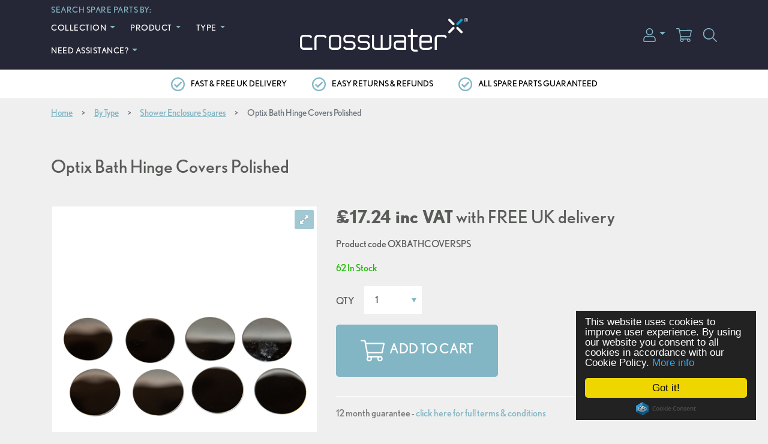

--- FILE ---
content_type: text/html; charset=utf-8
request_url: https://www.crosswater-spares.co.uk/product/optix-bath-hinge-covers-polished
body_size: 7039
content:

<!DOCTYPE html>
<html lang="en">
<head>
    <title>Optix Bath Hinge Covers Polished</title>
    <meta name="description" />
    <meta name="keywords" />
    <meta name="viewport" content="width=device-width, initial-scale=1.0" />
    <link href="https://cdn.crosswater-spares.co.uk/web/1/root/cw-fav_w16_h16.png" rel="icon" sizes="16x16" type="image/png" />
    <link href="https://cdn.crosswater-spares.co.uk/web/1/root/cw-fav_w32_h32.png" rel="icon" sizes="32x32" type="image/png" />
    <link href="https://cdn.crosswater-spares.co.uk/web/1/root/cw-fav_w152_h152.png" rel="icon" sizes="152x152" type="image/png" />
    <link rel="stylesheet" type="text/css" href="https://use.typekit.net/gqe0gvm.css" />
    <link href="/Apps/Ecommerce/Content/Styles/product-search-typeahead.css" rel="stylesheet"/>


    
<link href="/Apps/Spares/Content/royalslider/royalslider.css" rel="stylesheet" type="text/css" /><link href="/Apps/Spares/Content/royalslider/skins/default/rs-default.css" rel="stylesheet" type="text/css" /><link href="/Apps/Spares/Content/Styles/featherlight.css" rel="stylesheet" type="text/css" /><link href="/Themes/CrosswaterSpares/Content/Styles/cw-spares.css?v=1" rel="stylesheet" type="text/css" />
    <!-- Google Tag Manager -->
<script>(function(w,d,s,l,i){w[l]=w[l]||[];w[l].push({'gtm.start':
new Date().getTime(),event:'gtm.js'});var f=d.getElementsByTagName(s)[0],
j=d.createElement(s),dl=l!='dataLayer'?'&l='+l:'';j.async=true;j.src=
'https://www.googletagmanager.com/gtm.js?id='+i+dl;f.parentNode.insertBefore(j,f);
})(window,document,'script','dataLayer','GTM-NV78MM9');</script>
<!-- End Google Tag Manager -->
    
    <link href="https://www.crosswater-spares.co.uk/product/optix-bath-hinge-covers-polished" rel="canonical" />



<meta name="twitter:card" content="summary" />
<meta name="twitter:site" content="" />
<meta name="twitter:title" content="Optix Bath Hinge Covers PolishedPage Title Append" />
<meta name="twitter:description" content="Optix Bath Hinge Covers PolishedPage Title Append" />
<meta name="twitter:url" content="https://www.crosswater-spares.co.uk/product/optix-bath-hinge-covers-polished" />
        <meta name="twitter:image" content="http://www.crosswater-spares.co.ukhttps://crosswaterspares.blob.core.windows.net/web/1/product-galleries/product/optix-bath-hinge-covers-polished/oxbathcoversps.png" />
<meta property="og:url" content="https://www.crosswater-spares.co.uk/product/optix-bath-hinge-covers-polished" />
<meta property="og:title" content="Optix Bath Hinge Covers PolishedPage Title Append" />
<meta property="og:description" content="Optix Bath Hinge Covers PolishedPage Title Append" />
        <meta name="og:image" content="http://www.crosswater-spares.co.ukhttps://crosswaterspares.blob.core.windows.net/web/1/product-galleries/product/optix-bath-hinge-covers-polished/oxbathcoversps.png" />
<meta property="og:image:width" content="450" />
<meta property="og:image:height" content="298" />
</head>
<body>
<!-- Google Tag Manager (noscript) -->
<noscript><iframe src="https://www.googletagmanager.com/ns.html?id=GTM-NV78MM9"
height="0" width="0" style="display:none;visibility:hidden"></iframe></noscript>
<!-- End Google Tag Manager (noscript) -->
<div class="overlay"></div>
<div class="search-form-con" role="dialog">
    <div class="search-form">
        <div class="icon-close" role="button" data-open-search="" tab-index="-1">
            <i class="fas fa-times"></i>
        </div>
        <form action="/site-search" method="GET" data-homepage-form="" id="site-search">
            <div class="input-group mx-sm-auto">
                <span class="glass"><img src="/Themes/CrosswaterSpares/Content/Images/Icons/icon-search.svg" alt="search" class="icon-search"/></span>
                <input aria-describedby="button-site-search" aria-label="Search" class="form-control form-control-lg typeahead" id="SearchTerm" name="SearchTerm" placeholder="Search" type="text" value="" />
            </div>
        </form>
    </div>
</div>
<div class="base-layout">
    



<div class="productMenu">
    <nav class="products-menu-nav pushy pushy-left">
        <div class="pushy-content">
            <div class="row">
                <div class="col-12 border-right">
                    <div class="MobileClose pushy-link d-md-none d-sm-block">
                        <a>
                            <i class="fas fa-times"></i>
                        </a>
                    </div>
                    <div class="pushy-header">
                        <div class="h2">Search spare parts by:</div>
                    </div>
                    <!-- pushy body content -->
                    <div class="pushy-body">
                        <ul class="p-0">
                                    <li class="pushy-submenu dropdown">
                                        <a class="MenuSubItem">
                                             Collection
                                        </a>
                                            <ul class="sub-menu">
                                                    <li class="pushy-link ">
                                                        <a href="/infinity">Infinity</a>
                                                    </li>
                                                    <li class="pushy-link ">
                                                        <a href="/mpro">MPRO</a>
                                                    </li>
                                                    <li class="pushy-link ">
                                                        <a href="/kai">Kai</a>
                                                    </li>
                                                    <li class="pushy-link ">
                                                        <a href="/svelte">Svelte</a>
                                                    </li>
                                                    <li class="pushy-link ">
                                                        <a href="/glide">Glide</a>
                                                    </li>
                                                    <li class="pushy-link ">
                                                        <a href="/zion">Zion</a>
                                                    </li>
                                                    <li class="pushy-link ">
                                                        <a href="/union">UNION</a>
                                                    </li>
                                                    <li class="pushy-link ">
                                                        <a href="/belgravia">Belgravia</a>
                                                    </li>
                                                    <li class="pushy-link ">
                                                        <a href="/waldorf">Waldorf</a>
                                                    </li>
                                                    <li class="pushy-link ">
                                                        <a href="/wisp">Wisp</a>
                                                    </li>
                                                    <li class="pushy-link ">
                                                        <a href="/clear6">Clear 6</a>
                                                    </li>
                                                    <li class="pushy-link ">
                                                        <a href="/test">Arena</a>
                                                    </li>
                                                    <li class="pushy-link ">
                                                        <a href="/foile">Foile</a>
                                                    </li>
                                                    <li class="pushy-link ">
                                                        <a href="/limit">Limit</a>
                                                    </li>
                                                    <li class="pushy-link ">
                                                        <a href="/lazo">Lazo</a>
                                                    </li>
                                                    <li class="pushy-link ">
                                                        <a href="/tranquil">Tranquil</a>
                                                    </li>
                                                    <li class="pushy-link ">
                                                        <a href="/drift">Drift</a>
                                                    </li>
                                                    <li class="pushy-link ">
                                                        <a href="/fuse">Fuse</a>
                                                    </li>
                                                    <li class="pushy-link ">
                                                        <a href="/elements">Elements</a>
                                                    </li>
                                                    <li class="pushy-link ">
                                                        <a href="/3one6-lever">3ONE6 Lever</a>
                                                    </li>
                                                    <li class="pushy-link ">
                                                        <a href="/alo">Alo</a>
                                                    </li>
                                                    <li class="pushy-link ">
                                                        <a href="/mada">Mada</a>
                                                    </li>
                                                    <li class="pushy-link ">
                                                        <a href="/libra">Libra</a>
                                                    </li>
                                                    <li class="pushy-link ">
                                                        <a href="/air">Air</a>
                                                    </li>
                                                    <li class="pushy-link ">
                                                        <a href="/beck">Beck</a>
                                                    </li>
                                                    <li class="pushy-link ">
                                                        <a href="/creo">Creo</a>
                                                    </li>
                                                    <li class="pushy-link ">
                                                        <a href="/vito">Vito</a>
                                                    </li>
                                                    <li class="pushy-link ">
                                                        <a href="/watersquare">Watersquare</a>
                                                    </li>
                                                    <li class="pushy-link ">
                                                        <a href="/3one6">3ONE6</a>
                                                    </li>
                                                    <li class="pushy-link ">
                                                        <a href="/canvass">Canvass</a>
                                                    </li>
                                                    <li class="pushy-link ">
                                                        <a href="/artist">Artist</a>
                                                    </li>
                                                    <li class="pushy-link ">
                                                        <a href="/lustro">Lustro</a>
                                                    </li>
                                                    <li class="pushy-link ">
                                                        <a href="/flute">Flute</a>
                                                    </li>
                                                    <li class="pushy-link ">
                                                        <a href="/vergo">Vergo</a>
                                                    </li>
                                            </ul>
                                    </li>
                                    <li class="pushy-submenu dropdown">
                                        <a class="MenuSubItem">
                                             Product
                                        </a>
                                            <ul class="sub-menu">
                                                    <li class="pushy-link ">
                                                        <a href="/furniture">Bathroom Furniture
</a>
                                                    </li>
                                                    <li class="pushy-link ">
                                                        <a href="/basins">Bathroom Basins
</a>
                                                    </li>
                                                    <li class="pushy-link ">
                                                        <a href="/toilets">Toilets</a>
                                                    </li>
                                                    <li class="pushy-link ">
                                                        <a href="/showers">Showers</a>
                                                    </li>
                                                    <li class="pushy-link ">
                                                        <a href="/taps">Bathroom Taps
</a>
                                                    </li>
                                                    <li class="pushy-link ">
                                                        <a href="/baths">Baths</a>
                                                    </li>
                                                    <li class="pushy-link ">
                                                        <a href="/accessories">Accessories</a>
                                                    </li>
                                            </ul>
                                    </li>
                                    <li class="pushy-submenu dropdown">
                                        <a class="MenuSubItem">
                                             Type
                                        </a>
                                            <ul class="sub-menu">
                                                    <li class="pushy-link ">
                                                        <a href="/basin-spares">Basin Spares</a>
                                                    </li>
                                                    <li class="pushy-link ">
                                                        <a href="/bath-and-shower-seals">Bath and Shower Seals</a>
                                                    </li>
                                                    <li class="pushy-link ">
                                                        <a href="/cartridges">Cartridges</a>
                                                    </li>
                                                    <li class="pushy-link ">
                                                        <a href="/cistern-fittings">Cistern Fittings</a>
                                                    </li>
                                                    <li class="pushy-link ">
                                                        <a href="/controls">Controls</a>
                                                    </li>
                                                    <li class="pushy-link ">
                                                        <a href="/furniture-spares">Furniture Spares</a>
                                                    </li>
                                                    <li class="pushy-link ">
                                                        <a href="/repair-kits">Repair Kits</a>
                                                    </li>
                                                    <li class="pushy-link ">
                                                        <a href="/shower-spares">Shower Spares</a>
                                                    </li>
                                                    <li class="pushy-link ">
                                                        <a href="/tap-spares">Tap Spares</a>
                                                    </li>
                                                    <li class="pushy-link ">
                                                        <a href="/waste-spares">Waste Spares</a>
                                                    </li>
                                                    <li class="pushy-link ">
                                                        <a href="/wc-fittings">WC Fittings</a>
                                                    </li>
                                                    <li class="pushy-link ">
                                                        <a href="/shower-enclosure-spares">Shower Enclosure Spares</a>
                                                    </li>
                                                    <li class="pushy-link ">
                                                        <a href="/shower-valve-spares">Shower Valve Spares</a>
                                                    </li>
                                                    <li class="pushy-link ">
                                                        <a href="/shower-tray-spares">Shower Tray Spares</a>
                                                    </li>
                                                    <li class="pushy-link ">
                                                        <a href="/bath-screen-spares">Bath Screen Spares</a>
                                                    </li>
                                                    <li class="pushy-link ">
                                                        <a href="/shower-kit-spares">Shower Kit Spares</a>
                                                    </li>
                                                    <li class="pushy-link ">
                                                        <a href="/category/shower-arm">Shower Arm</a>
                                                    </li>
                                                    <li class="pushy-link ">
                                                        <a href="/category/shower-heads">Shower Heads</a>
                                                    </li>
                                                    <li class="pushy-link ">
                                                        <a href="/category/hoses">Hoses</a>
                                                    </li>
                                            </ul>
                                    </li>
                                    <li class="border-bottom my-3"></li>
                                    <li class="pushy-submenu dropdown">
                                        <a class="MenuSubItem">
                                            Need Assistance?
                                        </a>
                                            <ul class="sub-menu">
                                                    <li class="pushy-link ">
                                                        <a href="/need-assistance/contact-us">Contact us</a>
                                                    </li>
                                                    <li class="pushy-link ">
                                                        <a href="/need-assistance/delivery-information">Delivery Information</a>
                                                    </li>
                                                    <li class="pushy-link ">
                                                        <a href="/need-assistance/returns-and-refunds">Returns & Refunds</a>
                                                    </li>
                                                    <li class="pushy-link ">
                                                        <a href="/need-assistance/cartridge-compatibility">Cartridge Compatibility</a>
                                                    </li>
                                                    <li class="pushy-link ">
                                                        <a href="/cleaning-and-maintenance">Cleaning & Maintenance</a>
                                                    </li>
                                            </ul>
                                    </li>
                        </ul>
                    </div>
                </div>
            </div>
        </div>
    </nav>
</div>

<div class="site-overlay">
    <span class="overlay-close"></span>
</div>

<header class="header">
    <nav class="MainNav fixed-top">
        <div class="container">
            <div class="row align-items-center NavTop">
                <div class="col-xl-4 col-lg-5 col-md-4 col-4 d-none d-xl-block">
                    <div class="LeftNavHeader">
                        Search spare parts by:
                    </div>
                    <div class="leftNav">


<ul class="list-inline header-nav">

            <li class="nav-item list-inline-item dropdown">
                <a class="nav-link dropdown-toggle" data-toggle="dropdown" href="#" role="button" aria-haspopup="true" aria-expanded="false">
                     Collection
                </a>
                    <div class="dropdown-menu">
                            <a class="dropdown-item " href="/infinity">
                                Infinity
                            </a>
                            <a class="dropdown-item " href="/mpro">
                                MPRO
                            </a>
                            <a class="dropdown-item " href="/kai">
                                Kai
                            </a>
                            <a class="dropdown-item " href="/svelte">
                                Svelte
                            </a>
                            <a class="dropdown-item " href="/glide">
                                Glide
                            </a>
                            <a class="dropdown-item " href="/zion">
                                Zion
                            </a>
                            <a class="dropdown-item " href="/union">
                                UNION
                            </a>
                            <a class="dropdown-item " href="/belgravia">
                                Belgravia
                            </a>
                            <a class="dropdown-item " href="/waldorf">
                                Waldorf
                            </a>
                            <a class="dropdown-item " href="/wisp">
                                Wisp
                            </a>
                            <a class="dropdown-item " href="/clear6">
                                Clear 6
                            </a>
                            <a class="dropdown-item " href="/test">
                                Arena
                            </a>
                            <a class="dropdown-item " href="/foile">
                                Foile
                            </a>
                            <a class="dropdown-item " href="/limit">
                                Limit
                            </a>
                            <a class="dropdown-item " href="/lazo">
                                Lazo
                            </a>
                            <a class="dropdown-item " href="/tranquil">
                                Tranquil
                            </a>
                            <a class="dropdown-item " href="/drift">
                                Drift
                            </a>
                            <a class="dropdown-item " href="/fuse">
                                Fuse
                            </a>
                            <a class="dropdown-item " href="/elements">
                                Elements
                            </a>
                            <a class="dropdown-item " href="/3one6-lever">
                                3ONE6 Lever
                            </a>
                            <a class="dropdown-item " href="/alo">
                                Alo
                            </a>
                            <a class="dropdown-item " href="/mada">
                                Mada
                            </a>
                            <a class="dropdown-item " href="/libra">
                                Libra
                            </a>
                            <a class="dropdown-item " href="/air">
                                Air
                            </a>
                            <a class="dropdown-item " href="/beck">
                                Beck
                            </a>
                            <a class="dropdown-item " href="/creo">
                                Creo
                            </a>
                            <a class="dropdown-item " href="/vito">
                                Vito
                            </a>
                            <a class="dropdown-item " href="/watersquare">
                                Watersquare
                            </a>
                            <a class="dropdown-item " href="/3one6">
                                3ONE6
                            </a>
                            <a class="dropdown-item " href="/canvass">
                                Canvass
                            </a>
                            <a class="dropdown-item " href="/artist">
                                Artist
                            </a>
                            <a class="dropdown-item " href="/lustro">
                                Lustro
                            </a>
                            <a class="dropdown-item " href="/flute">
                                Flute
                            </a>
                            <a class="dropdown-item " href="/vergo">
                                Vergo
                            </a>
                    </div>
            </li>
            <li class="nav-item list-inline-item dropdown">
                <a class="nav-link dropdown-toggle" data-toggle="dropdown" href="#" role="button" aria-haspopup="true" aria-expanded="false">
                     Product
                </a>
                    <div class="dropdown-menu">
                            <a class="dropdown-item " href="/furniture">
                                Furniture
                            </a>
                            <a class="dropdown-item " href="/basins">
                                Basins
                            </a>
                            <a class="dropdown-item " href="/toilets">
                                Toilets
                            </a>
                            <a class="dropdown-item " href="/showers">
                                Showers
                            </a>
                            <a class="dropdown-item " href="/taps">
                                Taps
                            </a>
                            <a class="dropdown-item " href="/baths">
                                Baths
                            </a>
                            <a class="dropdown-item " href="/accessories">
                                Accessories
                            </a>
                    </div>
            </li>
            <li class="nav-item list-inline-item dropdown">
                <a class="nav-link dropdown-toggle" data-toggle="dropdown" href="#" role="button" aria-haspopup="true" aria-expanded="false">
                     Type
                </a>
                    <div class="dropdown-menu">
                            <a class="dropdown-item " href="/basin-spares">
                                Basin Spares
                            </a>
                            <a class="dropdown-item " href="/bath-and-shower-seals">
                                Bath and Shower Seals
                            </a>
                            <a class="dropdown-item " href="/cartridges">
                                Cartridges
                            </a>
                            <a class="dropdown-item " href="/cistern-fittings">
                                Cistern Fittings
                            </a>
                            <a class="dropdown-item " href="/controls">
                                Controls
                            </a>
                            <a class="dropdown-item " href="/furniture-spares">
                                Furniture Spares
                            </a>
                            <a class="dropdown-item " href="/repair-kits">
                                Repair Kits
                            </a>
                            <a class="dropdown-item " href="/shower-spares">
                                Shower Spares
                            </a>
                            <a class="dropdown-item " href="/tap-spares">
                                Tap Spares
                            </a>
                            <a class="dropdown-item " href="/waste-spares">
                                Waste Spares
                            </a>
                            <a class="dropdown-item " href="/wc-fittings">
                                WC Fittings
                            </a>
                            <a class="dropdown-item " href="/shower-enclosure-spares">
                                Shower Enclosure Spares
                            </a>
                            <a class="dropdown-item " href="/shower-valve-spares">
                                Shower Valve Spares
                            </a>
                            <a class="dropdown-item " href="/shower-tray-spares">
                                Shower Tray Spares
                            </a>
                            <a class="dropdown-item " href="/bath-screen-spares">
                                Bath Screen Spares
                            </a>
                            <a class="dropdown-item " href="/shower-kit-spares">
                                Shower Kit Spares
                            </a>
                            <a class="dropdown-item " href="/category/shower-arm">
                                Shower Arm
                            </a>
                            <a class="dropdown-item " href="/category/shower-heads">
                                Shower Heads
                            </a>
                            <a class="dropdown-item " href="/category/hoses">
                                Hoses
                            </a>
                    </div>
            </li>
            <li class="nav-item list-inline-item dropdown">
                <a class="nav-link dropdown-toggle" data-toggle="dropdown" href="#" role="button" aria-haspopup="true" aria-expanded="false">
                    Need Assistance?
                </a>
                    <div class="dropdown-menu">
                            <a class="dropdown-item " href="/need-assistance/contact-us">
                                Contact us
                            </a>
                            <a class="dropdown-item " href="/need-assistance/delivery-information">
                                Delivery Information
                            </a>
                            <a class="dropdown-item " href="/need-assistance/returns-and-refunds">
                                Returns & Refunds
                            </a>
                            <a class="dropdown-item " href="/need-assistance/cartridge-compatibility">
                                Cartridge Compatibility
                            </a>
                            <a class="dropdown-item " href="/cleaning-and-maintenance">
                                Cleaning & Maintenance
                            </a>
                    </div>
            </li>
</ul>
                    </div>
                </div>
                <div class="col-xl-4 col-lg-4 col-md-4 col-2 d-xl-none d-lg-block">
                    <i class="fas fa-bars menu-btn mr-3"></i>
                </div>
                <div class="col-xl-4 col-lg-4 col-md-4 col-2 text-center">
                    <a href="/">
                        <img class="main-logo" src="/Themes/CrosswaterSpares/Content/Images/Logos/crosswater-logo.svg" alt="Crosswater Spares"/>
                    </a>
                </div>
                <div class="col-xl-4 col-lg-4 col-md-4 col-8 text-right MainNavRight">
                    <ul class="list-inline mr-0 mb-0">
                        <li class="list-inline-item dropdown mr-0">
                            <a href="#" class="dropdown-toggle" data-toggle="dropdown" role="button" aria-haspopup="true" aria-expanded="false">
                                <img src="/Themes/CrosswaterSpares/Content/Images/Icons/icon-user.svg" alt="Account" class="icon-user">
                            </a>
                            <div class="dropdown-menu">
                                    <a class="dropdown-item" href="/login">Login</a>
                                    <a class="dropdown-item" href="/register">Register</a>
                            </div>
                        </li>
                        <li class="list-inline-item mr-0">
                            <a href="/basket">
                                <img src="/Themes/CrosswaterSpares/Content/Images/Icons/icon-cart.svg" alt="cart" class="icon-cart">
                            </a>
                        </li>
                        <li class="list-inline-item mr-0">
                            <a href="#" role="button" data-open-search="">
                                <img src="/Themes/CrosswaterSpares/Content/Images/Icons/icon-search.svg" alt="search" class="icon-search">
                            </a>
                        </li>
                    </ul>
                </div>
            </div>
        </div>
    </nav>
    <div class="value-props">
        <div class="container">
            <div class="row text-center">
                <div class="col">
                    <ul class="list-inline text-uppercase mb-0">
                        <li class="list-inline-item">
                            <img class="tick" src="/Themes/CrosswaterSpares/Content/Images/Icons/value-prop.svg" alt="Value Property"/>
                            <a href="/need-assistance/delivery-information">fast &amp; free uk delivery</a>
                        </li>
                        <li class="list-inline-item d-none d-sm-inline-block">
                            <img class="tick" src="/Themes/CrosswaterSpares/Content/Images/Icons/value-prop.svg" alt="Value Property"/>
                            <a href="/need-assistance/returns-and-refunds">easy returns &amp; refunds</a>
                        </li>
                        <li class="list-inline-item d-none d-sm-inline-block">
                            <img class="tick" src="/Themes/CrosswaterSpares/Content/Images/Icons/value-prop.svg" alt="Value Property"/>
                            <a href="/guarantees">all spare parts guaranteed</a>
                        </li>
                    </ul>
                </div>
            </div>
        </div>
    </div>
</header>

<div class="main-layout">



<div class="container d-print-none">
    <div class="row">
        <div class="col-12">
            <nav aria-label="breadcrumb">
                <ol class="breadcrumb mb-0 pl-0">
                    <li class="breadcrumb-item"><a href="/">Home</a></li>
                            <li class="breadcrumb-item"><a href="/categories">By Type</a></li>
                            <li class="breadcrumb-item"><a href="/shower-enclosure-spares">Shower Enclosure Spares</a></li>
                            <li class="breadcrumb-item active" aria-current="page">Optix Bath Hinge Covers Polished</li>
                </ol>
            </nav>
        </div>
    </div>
</div>
    
<div class="container container-margin">
    <div class="row">
        <div class="col-12">
            
<input data-val="true" data-val-regex="Url must alphanumeric characters only with dashes or underscore for spaces." data-val-regex-pattern="[a-zA-Z0-9\-\.\~\/_\\]+$" data-val-remote="&#39;Url  Segment&#39; is invalid." data-val-remote-additionalfields="*.UrlSegment,*.Id" data-val-remote-url="/product/optix-bath-hinge-covers-polished?controller=Webpage&amp;action=ValidateUrlIsAllowed" data-val-required="The Url  Segment field is required." id="UrlSegment" name="UrlSegment" type="hidden" value="product/optix-bath-hinge-covers-polished" />

<div itemscope itemtype="http://schema.org/Product">


<div id="variant-details">
    <div class="variant-details">


        <div class="row">
            <div class="col mb-4">
                <h1 itemprop="name">Optix Bath Hinge Covers Polished</h1>
                    <span itemprop="description" content="Optix Bath Hinge Covers Polished"></span>
            </div>
        </div>
        <div itemprop="brand" itemscope itemtype="http://schema.org/Brand">
                <span itemprop="name" content="Crosswater"></span>
        </div>
        <div class="row">
            <div class="col-xl-5 col-lg-6 col-12 mb-5 mb-lg-0">

    <span content="https://crosswaterspares.blob.core.windows.net/web/1/product-galleries/product/optix-bath-hinge-covers-polished/oxbathcoversps.png" itemprop="image"></span>
<div id="product-gallery" class="productSlider royalSlider rsDefault mb-3" data-initial-slide="0">
        <div class="rsContent">
            <a class="rsImg" data-rsBigImg="https://cdn.crosswater-spares.co.uk/web/1/product-galleries/product/optix-bath-hinge-covers-polished/oxbathcoversps_w900_h900.png" href="https://cdn.crosswater-spares.co.uk/web/1/product-galleries/product/optix-bath-hinge-covers-polished/oxbathcoversps_w439_h439.png">  <img alt="" class="rsTmb" src="https://cdn.crosswater-spares.co.uk/web/1/product-galleries/product/optix-bath-hinge-covers-polished/oxbathcoversps_w112_h112.png" title="" /></a>
            
        </div>
        <div class="rsContent">
            <a class="rsImg" data-rsBigImg="https://cdn.crosswater-spares.co.uk/web/1/product-galleries/product/optix-bath-hinge-covers-polished/oxbathcoversps_w900_h900.jpg" href="https://cdn.crosswater-spares.co.uk/web/1/product-galleries/product/optix-bath-hinge-covers-polished/oxbathcoversps_w439_h439.jpg">  <img alt="" class="rsTmb" src="https://cdn.crosswater-spares.co.uk/web/1/product-galleries/product/optix-bath-hinge-covers-polished/oxbathcoversps_w112_h112.jpg" title="" /></a>
            
        </div>
</div>


            </div>
            <div class="col-xl-7 col-lg-6 col-12 product-details">
                <div class="h1 mb-3">
                    <span itemprop="offers" itemscope itemtype="http://schema.org/Offer">
                        <meta itemprop="priceCurrency" content="GBP" />
                        <link itemprop="priceValidUntil" href="https://schema.org/priceValidUntil" content="2027-01-21" />
                            <link itemprop="availability" href="https://schema.org/InStock" />
                        <span itemprop="price" content="17.24" class="font-weight-bold">&#163;17.24 inc VAT</span>
                        <span class="font-weight-normal">with FREE UK delivery</span>
                        <span class="font-weight-normal">
                        </span>
                    </span>
                </div>

                <div class="product-code mb-3">
                    Product code <span itemprop="sku">OXBATHCOVERSPS</span>
                </div>

                    <div class="text-success mb-3">
                        62 In Stock
                    </div>


<form action="/Apps/Ecommerce/AddToCart" method="post"><input data-val="true" data-val-number="The field Id must be a number." data-val-required="The Id field is required." id="ProductVariant_Id" name="ProductVariant.Id" type="hidden" value="14789" />    <div id="product-addtobasket">
        
        <div class="form-group row">
            <label class="col-form-label" for="Quantity" style="padding: 15px 15px 0 15px;">QTY</label>
            <div>
                <select class="form-control form-control-lg" data-val="true" data-val-number="The field Quantity must be a number." data-val-remote="&#39;Quantity&#39; is invalid." data-val-remote-additionalfields="*.Quantity,*.ProductVariant.Id" data-val-remote-url="/can-add-quantity" data-val-required="The Quantity field is required." id="Quantity" name="Quantity" style="min-width:100px;"><option selected="selected" value="1">1</option>
<option value="2">2</option>
<option value="3">3</option>
<option value="4">4</option>
<option value="5">5</option>
<option value="6">6</option>
<option value="7">7</option>
<option value="8">8</option>
<option value="9">9</option>
<option value="10">10</option>
</select>
            </div>
            <span class="field-validation-valid" data-valmsg-for="Quantity" data-valmsg-replace="true"></span>
        </div>

        <button class="btn btn-xl btn-primary text-uppercase mb-3" type="submit">
            <img src="/Themes/Spares/Content/Images/Icons/icon-cart-w.svg" alt="" style="width: 40px; height: 45px; margin-right: 0.5rem;"/>Add to cart
        </button>

        <div class="clearfix"></div>
    </div>
</form>
<div id="product-variants-pricebreaks">
</div>

                


                
                
            <div>
                <hr />
12 month guarantee - <a href='/guarantees'>click here for full terms & conditions</a>            </div>



            </div>
        </div>
    </div>

</div>




<script type="text/javascript">
  window.dataLayer = window.dataLayer || [];
  
  dataLayer.push({ecommerce: null});
  
  dataLayer.push({
    event:"view_item",
    ecommerce:{
      currency: "GBP",
      value: 17.24,
      items: [
        {
          item_id: "OXBATHCOVERSPS",
          item_name: "Optix Bath Hinge Covers Polished",
          affiliation: 'Crosswater Spares',
          currency: "GBP",
          item_brand: "",
              item_category: "Shower Enclosure Spares",
          item_variant: "Optix Bath Hinge Covers Polished",
          price: 17.24,
          quantity: 1
        }
      ]
    }
  });
</script>
    <div itemprop="aggregateRating" itemscope itemtype="https://schema.org/AggregateRating">
        <span itemprop="ratingValue" content="5"></span>
        <span itemprop="reviewCount" content="100"></span>
    </div>
</div>




        </div>
    </div>
</div>
    <div class="grey-bg py-5">
        <div class="container">
            <div class="row">
                <div class="col">
                        <h2>Product Groups</h2>
                    <div class="row">
                            <div class="col-12 col-md-6 col-lg-3 mb-5">
                                <div class="product-con white-bg">
                                    <div class="product-image">
                                        <a href="/optix-10-single-with-inline-panel-bathscreen-polished-stainless">
                                            <img alt="" class="img-fluid" src="https://cdn.crosswater-spares.co.uk/web/1/product-group-galleries/optix-10-single-with-inline-panel-bathscreen-polished-stainless/oxbdsc0900_w316_h316.jpg" title="" />
                                        </a>
                                    </div>
                                    <div class="product-info">
                                        <div class="product-name">
                                            <a href="/optix-10-single-with-inline-panel-bathscreen-polished-stainless">
                                                Optix 10 Single with Inline Panel Bathscreen Polished Stainless
                                            </a>
                                        </div>
                                    </div>
                                </div>
                            </div>
                            <div class="col-12 col-md-6 col-lg-3 mb-5">
                                <div class="product-con white-bg">
                                    <div class="product-image">
                                        <a href="/optix-10-single-with-inline-panel-bathscreen">
                                            <img alt="" class="img-fluid" src="https://cdn.crosswater-spares.co.uk/web/1/product-group-galleries/0f7fc1b2-210a-42d0-b81f-cef6274200a9/oxbdfc0900_w316_h316.jpg" title="" />
                                        </a>
                                    </div>
                                    <div class="product-info">
                                        <div class="product-name">
                                            <a href="/optix-10-single-with-inline-panel-bathscreen">
                                                Optix 10 Single with Inline Panel Bathscreen
                                            </a>
                                        </div>
                                    </div>
                                </div>
                            </div>
                    </div>
                </div>
            </div>
        </div>
    </div>

</div>

<footer class="footer-main text-center">
    <div class="container">

        <div class="row mb-5">
            <div class="col-12">
                <a href="/"><img class="main-footer-logo" src="/Themes/CrosswaterSpares/Content/Images/Logos/crosswater-logo.svg" alt="Crosswater" /></a>
            </div>
        </div>

        <div class="row mb-4 copyright">
            <div class="col-12">
<ul class="list-inline">
	<li class="list-inline-item"><a href="/need-assistance/contact-us">Contact us</a></li>
	<li class="list-inline-item"><a href="/need-assistance/delivery-information">Delivery Information</a></li>
	<li class="list-inline-item"><a href="/need-assistance/returns-and-refunds">Returns &amp; Refunds</a></li>
	<li class="list-inline-item"><a href="/terms-and-conditions">Terms &amp; Conditions</a></li>
	<li class="list-inline-item"><a href="/privacy-policy">Privacy Policy</a></li>
	<li class="list-inline-item"><a href="/guarantees">Guarantees</a></li>
	<li class="list-inline-item"><a href="/cleaning-and-maintenance">Cleaning &amp; Maintenance</a></li>
</ul>
                <p>Crosswater Limited, Lake View House, Rennie Drive, Dartford, Kent, DA1 5FU</p>
            </div>
        </div>

        <div class="row">
            <div class="col-12"><img src="/Themes/CrosswaterSpares/Content/Images/Logos/crosswater-x.svg" class="img-fluid" alt="" /></div>
        </div>

    </div>
</footer>
</div>

<script type="text/javascript" src="/Apps/Spares/Content/Scripts/jquery-1.10.2.js"></script>
<script type="text/javascript" src="//ajax.googleapis.com/ajax/libs/jqueryui/1.10.4/jquery-ui.min.js"></script>
<script src="https://cdnjs.cloudflare.com/ajax/libs/popper.js/1.14.7/umd/popper.min.js" integrity="sha384-UO2eT0CpHqdSJQ6hJty5KVphtPhzWj9WO1clHTMGa3JDZwrnQq4sF86dIHNDz0W1" crossorigin="anonymous"></script>
    <script src="https://maps.googleapis.com/maps/api/js?key=AIzaSyD7gVjzIkl4EMskiqQempFDrfmZfMOHdJg&libraries=places" type="text/javascript"></script>
<script src="https://www.google.com/recaptcha/api.js?onload=recaptchaOnLoad&render=explicit" async defer></script>
<script src="/Apps/Core/Content/Scripts/jquery.validate.min.js"></script>
<script src="/Apps/Core/Content/Scripts/jquery.validate.unobtrusive.min.js"></script>
<script src="/Themes/Spares/Content/bootstrap/js/bootstrap.js"></script>
<script src="/Themes/Spares/Content/Scripts/pushy/js/pushy.js"></script>
<script src="/Apps/Spares/Content/Scripts/recaptcha.js"></script>
<script src="/Apps/Spares/Content/Scripts/jquery.matchHeight.js"></script>
<script src="/Apps/Spares/Content/Scripts/featherlight.js"></script>
<script src="/Themes/Spares/Content/Scripts/main.js"></script>

<script src="/Apps/Ecommerce/Content/Scripts/ecommerce.js"></script>
<script src="/Apps/Ecommerce/Content/Scripts/typeahead.bundle.js"></script>
<script src="/Apps/Ecommerce/Content/Scripts/handlebars.js"></script>
<script src="/Apps/Ecommerce/Content/Scripts/custom/site-search.js"></script>





<script src="/Apps/Spares/Content/royalslider/jquery.royalslider.min.js" type="text/javascript"></script><script src="/Themes/CrosswaterSpares/Content/Scripts/product-gallery.js" type="text/javascript"></script><script src="/Apps/Ecommerce/Content/Scripts/jquery.history.js" type="text/javascript"></script><script src="/Apps/Ecommerce/Content/Scripts/custom/product.js" type="text/javascript"></script>



<!-- Begin Cookie Consent plugin by Silktide - http://silktide.com/cookieconsent -->
<script type="text/javascript">
    window.cookieconsent_options = { "message": "This website uses cookies to improve user experience. By using our website you consent to all cookies in accordance with our Cookie Policy.", "dismiss": "Got it!", "learnMore": "More info", "link": "/privacy-policy", "theme": "dark-floating", "target": "_blank" };
    </script>
<script type="text/javascript" src="//cdnjs.cloudflare.com/ajax/libs/cookieconsent2/1.0.10/cookieconsent.min.js"></script>
<!-- End Cookie Consent plugin -->
<script defer src="https://static.cloudflareinsights.com/beacon.min.js/vcd15cbe7772f49c399c6a5babf22c1241717689176015" integrity="sha512-ZpsOmlRQV6y907TI0dKBHq9Md29nnaEIPlkf84rnaERnq6zvWvPUqr2ft8M1aS28oN72PdrCzSjY4U6VaAw1EQ==" data-cf-beacon='{"version":"2024.11.0","token":"769343246f154fb88cabf4fd4eb2f451","r":1,"server_timing":{"name":{"cfCacheStatus":true,"cfEdge":true,"cfExtPri":true,"cfL4":true,"cfOrigin":true,"cfSpeedBrain":true},"location_startswith":null}}' crossorigin="anonymous"></script>
</body>
</html>

--- FILE ---
content_type: text/css
request_url: https://www.crosswater-spares.co.uk/Apps/Ecommerce/Content/Styles/product-search-typeahead.css
body_size: 395
content:
span.twitter-typeahead .tt-menu {
    cursor: pointer;
    width: 100%;
}

.search-options-list {
    display: inline-block;
    padding: 0;
    margin: 0;
}

    .search-options-list .results-item {
        display: table-cell
    }

        .search-options-list .results-item:nth-child(1) {
            width: 120px;
            min-width: 120px;
            max-width: 120px;
        }

        .search-options-list .results-item:nth-child(2) {
            padding-left: 5px;
            vertical-align: top;
        }

.tt-menu .footer {
    padding: 10px 5px;
}

/*.dropdown-menu, */
span.twitter-typeahead .tt-menu {
    position: absolute;
    top: 100%;
    left: 0;
    z-index: 1000;
    display: none;
    float: left;
    min-width: 160px;
    /*padding: 5px 0;*/
    margin: 2px 0 0;
    font-size: 1rem;
    /*color: #373a3c;*/
    text-align: left;
    list-style: none;
    background-color: #fff;
    background-clip: padding-box;
    border: 1px solid rgba(0, 0, 0, 0.15);
}

span.twitter-typeahead .tt-suggestion {
    display: block;
    width: 100%;
    padding: 5px 10px;
    clear: both;
    /*font-weight: normal;*/
    line-height: 1.5;
    /*color: #373a3c;*/
    text-align: inherit;
    background: none;
    border: 0;
    white-space: initial;
    border-bottom: 1px dashed #CACACA;
}

    span.twitter-typeahead .tt-suggestion:focus, 
    .dropdown-item:hover, 
    span.twitter-typeahead .tt-suggestion:hover {
        /*color: #2b2d2f;*/
        text-decoration: none;
        background-color: #e7e7e7;
    }

    span.twitter-typeahead .active.tt-suggestion, 
    span.twitter-typeahead .tt-suggestion.tt-cursor, 
    span.twitter-typeahead .active.tt-suggestion:focus, 
    span.twitter-typeahead .tt-suggestion.tt-cursor:focus, 
    span.twitter-typeahead .active.tt-suggestion:hover, 
    span.twitter-typeahead .tt-suggestion.tt-cursor:hover {
        color: #fff;
        text-decoration: none;
        background-color: #e7e7e7;
        outline: 0;
    }

span.twitter-typeahead .disabled.tt-suggestion:focus, 
span.twitter-typeahead .disabled.tt-suggestion:hover {
    text-decoration: none;
    cursor: not-allowed;
    background-color: transparent;
    background-image: none;
    filter: "progid:DXImageTransform.Microsoft.gradient(enabled = false)";
}

span.twitter-typeahead {
    width: 100%;
}

.input-group span.twitter-typeahead {
    display: block !important;
}


--- FILE ---
content_type: image/svg+xml
request_url: https://www.crosswater-spares.co.uk/Themes/CrosswaterSpares/Content/Images/Icons/icon-user.svg
body_size: 65
content:
<svg xmlns="http://www.w3.org/2000/svg" id="prefix__Group_6" width="20.654" height="23" data-name="Group 6" viewBox="0 0 20.654 23">
    <defs>
        <style>
            .prefix__cls-1{fill:#82b6c4}
        </style>
    </defs>
    <path id="prefix__Path_12" d="M217.314 445.586h-7.976a2.177 2.177 0 0 1-2.348-2.343 17.916 17.916 0 0 1 .108-2.882 6.123 6.123 0 0 1 5.18-5.056 5.936 5.936 0 0 1 2.879.368 7.179 7.179 0 0 0 4.707-.123c3.178-1.186 7.195 1.244 7.658 4.913a20.777 20.777 0 0 1 .1 3.156 2.139 2.139 0 0 1-2.169 1.965c-2.712.007-5.425.002-8.139.002zm-.027-1.514h8.029c.44 0 .795-.154.793-.625a16.985 16.985 0 0 0-.131-3.1 4.524 4.524 0 0 0-5.661-3.374 8.855 8.855 0 0 1-6.038.017 3.809 3.809 0 0 0-1.218-.246 4.641 4.641 0 0 0-4.425 3.554 14.422 14.422 0 0 0-.132 2.659c-.018 1 .107 1.11 1.081 1.11z" class="prefix__cls-1" data-name="Path 12" transform="translate(-206.985 -422.587)"/>
    <path id="prefix__Path_13" d="M253.242 325.659a5.9 5.9 0 1 1 5.926-5.879 5.879 5.879 0 0 1-5.926 5.879zm.047-10.286a4.392 4.392 0 1 0 4.387 4.405 4.385 4.385 0 0 0-4.388-4.405z" class="prefix__cls-1" data-name="Path 13" transform="translate(-242.931 -313.853)"/>
</svg>


--- FILE ---
content_type: image/svg+xml
request_url: https://www.crosswater-spares.co.uk/Themes/CrosswaterSpares/Content/Images/Logos/crosswater-logo.svg
body_size: 1339
content:
<svg xmlns="http://www.w3.org/2000/svg" id="prefix__Group_879" width="279.416" height="55.889" data-name="Group 879" viewBox="0 0 279.416 55.889">
    <defs>
        <style>
            .prefix__cls-2{fill:#fff}
        </style>
    </defs>
    <path id="prefix__Path_783" d="M866.07 14.281l6.538-6.538a2.088 2.088 0 0 0 .121-2.923 2.06 2.06 0 0 0-2.923.121l-6.538 6.538a2.088 2.088 0 0 0-.12 2.923 2.059 2.059 0 0 0 2.922-.121z" data-name="Path 783" transform="translate(-602.713 -2.983)" style="fill:#00a5d4"/>
    <path id="prefix__Path_784" d="M866.043 49.568a2.088 2.088 0 0 0-2.922-.121 2.06 2.06 0 0 0 .12 2.923l6.538 6.538a2.088 2.088 0 0 0 2.923.121 2.06 2.06 0 0 0-.121-2.923z" class="prefix__cls-2" data-name="Path 784" transform="translate(-602.686 -34.173)"/>
    <path id="prefix__Path_785" d="M825.179 14.308a2.088 2.088 0 0 0 2.922.121 2.06 2.06 0 0 0-.12-2.923l-6.538-6.538a2.088 2.088 0 0 0-2.922-.121 2.06 2.06 0 0 0 .12 2.923z" class="prefix__cls-2" data-name="Path 785" transform="translate(-571.523 -3.01)"/>
    <path id="prefix__Path_786" d="M825.206 49.593l-6.538 6.538a2.088 2.088 0 0 0-.121 2.923 2.06 2.06 0 0 0 2.923-.121l6.538-6.538a2.088 2.088 0 0 0 .121-2.923 2.116 2.116 0 0 0-2.923.121z" class="prefix__cls-2" data-name="Path 786" transform="translate(-571.55 -34.197)"/>
    <g id="prefix__Group_786" data-name="Group 786" transform="translate(0 18.318)">
        <path id="prefix__Path_787" d="M173.884 93h-9.25A5.87 5.87 0 0 0 159 99.086v12.654a5.889 5.889 0 0 0 5.634 6.086h9.25a5.87 5.87 0 0 0 5.634-6.086V99.086A5.889 5.889 0 0 0 173.884 93zm2.35 18.469a3.142 3.142 0 0 1-3.284 2.983h-7.321a3.15 3.15 0 0 1-3.314-2.983V99.237a3.17 3.17 0 0 1 3.314-2.983h7.291a3.147 3.147 0 0 1 3.314 2.953z" class="prefix__cls-2" data-name="Path 787" transform="translate(-111.095 -83.298)"/>
        <path id="prefix__Path_788" d="M245.23 96.354h7.291c1.9 0 2.712.934 3.766 2.109l.211.241 2.44-1.868-.151-.271a6.512 6.512 0 0 0-5.3-3.465h-9.25a5.87 5.87 0 0 0-5.634 6.086v1.627a6.5 6.5 0 0 0 6.689 6.267h7.562c1.567 0 2.832 1.657 2.832 3.766s-1.265 3.826-2.832 3.826h-8.135c-1.9 0-2.712-.934-3.766-2.109l-.211-.241-2.44 1.868.151.271a6.449 6.449 0 0 0 5.3 3.465H253a6.1 6.1 0 0 0 5.935-6.086v-1.958a6.6 6.6 0 0 0-6.749-6.3h-6.96a3.617 3.617 0 0 1 0-7.231z" class="prefix__cls-2" data-name="Path 788" transform="translate(-166.503 -83.368)"/>
        <path id="prefix__Path_789" d="M324.63 96.284h7.291c1.9 0 2.712.934 3.766 2.109l.211.241 2.44-1.868-.151-.271a6.488 6.488 0 0 0-5.3-3.495h-9.25A5.87 5.87 0 0 0 318 99.086v1.627a6.5 6.5 0 0 0 6.689 6.267h7.562c1.567 0 2.832 1.657 2.832 3.766s-1.265 3.826-2.832 3.826h-8.135c-1.9 0-2.712-.934-3.766-2.109l-.211-.241-2.44 1.868.151.271a6.465 6.465 0 0 0 5.3 3.465h9.25a6.1 6.1 0 0 0 5.935-6.086v-1.958a6.6 6.6 0 0 0-6.749-6.3h-6.96a3.6 3.6 0 0 1 0-7.2z" class="prefix__cls-2" data-name="Path 789" transform="translate(-221.98 -83.298)"/>
        <path id="prefix__Path_790" d="M603.725 60.8h-3.314v9.7H595.5v3.676h4.911v18.109a5.914 5.914 0 0 0 5.664 6.086h5.514v-3.284h-4.519a3.178 3.178 0 0 1-3.344-2.983V74.177h7.894V70.5h-7.894z" class="prefix__cls-2" data-name="Path 790" transform="translate(-416.082 -60.8)"/>
        <path id="prefix__Path_791" d="M678.27 112.363c-1.054 1.175-1.868 2.079-3.766 2.079h-8.376a3.147 3.147 0 0 1-3.314-2.953v-4.881a.528.528 0 0 1 .512-.512h16.993v-7.11a5.889 5.889 0 0 0-5.634-6.086h-9.551a5.87 5.87 0 0 0-5.634 6.086v12.684a5.862 5.862 0 0 0 5.634 6.056h10.334a6.527 6.527 0 0 0 5.333-3.495l.151-.271-2.44-1.868zm-1.386-10.214a.528.528 0 0 1-.512.512h-12.955a.617.617 0 0 1-.6-.512V99.2a3.285 3.285 0 0 1 3.435-2.983h7.291a3.178 3.178 0 0 1 3.344 2.983z" class="prefix__cls-2" data-name="Path 791" transform="translate(-460.799 -83.229)"/>
        <path id="prefix__Path_792" d="M13.92 96.284c1.9 0 2.712.934 3.766 2.109l.211.241 2.44-1.868-.151-.271A6.535 6.535 0 0 0 14.884 93h-9.25A5.889 5.889 0 0 0 0 99.086v12.654a5.889 5.889 0 0 0 5.634 6.086h14.824v-3.344H6.628a3.15 3.15 0 0 1-3.314-2.982V99.267a3.17 3.17 0 0 1 3.314-2.983z" class="prefix__cls-2" data-name="Path 792" transform="translate(0 -83.298)"/>
        <path id="prefix__Path_793" d="M94.584 93h-9.25a5.87 5.87 0 0 0-5.634 6.086v18.74h3.314V99.267a3.17 3.17 0 0 1 3.314-2.983h7.322c1.9 0 2.712.9 3.766 2.079l.211.241 2.44-1.868-.151-.271A6.577 6.577 0 0 0 94.614 93z" class="prefix__cls-2" data-name="Path 793" transform="translate(-55.687 -83.298)"/>
        <path id="prefix__Path_794" d="M758.654 93h-9.219a5.87 5.87 0 0 0-5.634 6.086v18.74h3.314V99.267a3.17 3.17 0 0 1 3.314-2.983h7.291c1.9 0 2.712.9 3.766 2.079l.211.241 2.44-1.868-.151-.271a6.577 6.577 0 0 0-5.3-3.465z" class="prefix__cls-2" data-name="Path 794" transform="translate(-519.701 -83.298)"/>
        <path id="prefix__Path_795" d="M422.989 114.542a3.068 3.068 0 0 0 3.224-2.983V93h3.344v18.74a5.914 5.914 0 0 1-5.664 6.086h-20.729a5.914 5.914 0 0 1-5.664-6.086V93h3.314v18.559a3.2 3.2 0 0 0 3.344 2.983h7.261a.528.528 0 0 0 .512-.512V93h3.284v21.03a.585.585 0 0 0 .572.512z" class="prefix__cls-2" data-name="Path 795" transform="translate(-277.737 -83.298)"/>
        <path id="prefix__Path_796" d="M532.623 93H517.8v3.314h13.829a3.147 3.147 0 0 1 3.314 2.953v2.561a.508.508 0 0 1-.512.512h-11a5.862 5.862 0 0 0-5.631 6.06v3.374a5.862 5.862 0 0 0 5.634 6.056h14.823V99.086A5.889 5.889 0 0 0 532.623 93zm-11.509 15.788a3.147 3.147 0 0 1 3.314-2.953h9.972a.528.528 0 0 1 .512.512v7.713a.508.508 0 0 1-.512.512h-9.973a3.178 3.178 0 0 1-3.344-2.983v-2.8z" class="prefix__cls-2" data-name="Path 796" transform="translate(-361.792 -83.298)"/>
    </g>
    <g id="prefix__Group_788" data-name="Group 788" transform="translate(273.089)">
        <path id="prefix__Path_797" d="M909.594 0a3.145 3.145 0 0 1 3.133 3.194 3.164 3.164 0 1 1-6.327 0A3.176 3.176 0 0 1 909.594 0zm0 .512a2.633 2.633 0 0 0-2.561 2.712 2.579 2.579 0 1 0 5.152 0 2.677 2.677 0 0 0-2.591-2.712zm-.6 4.549h-.573V1.506a8.065 8.065 0 0 1 1.024-.09 1.929 1.929 0 0 1 1.115.271.857.857 0 0 1 .331.753.879.879 0 0 1-.693.874c.3.06.512.331.6.874a2.62 2.62 0 0 0 .241.874h-.6a2.414 2.414 0 0 1-.241-.9.677.677 0 0 0-.783-.633h-.422zm0-1.958h.422c.482 0 .874-.181.874-.6 0-.3-.241-.633-.874-.633a1.724 1.724 0 0 0-.422.03z" class="prefix__cls-2" data-name="Path 797" transform="translate(-906.4)"/>
    </g>
</svg>
